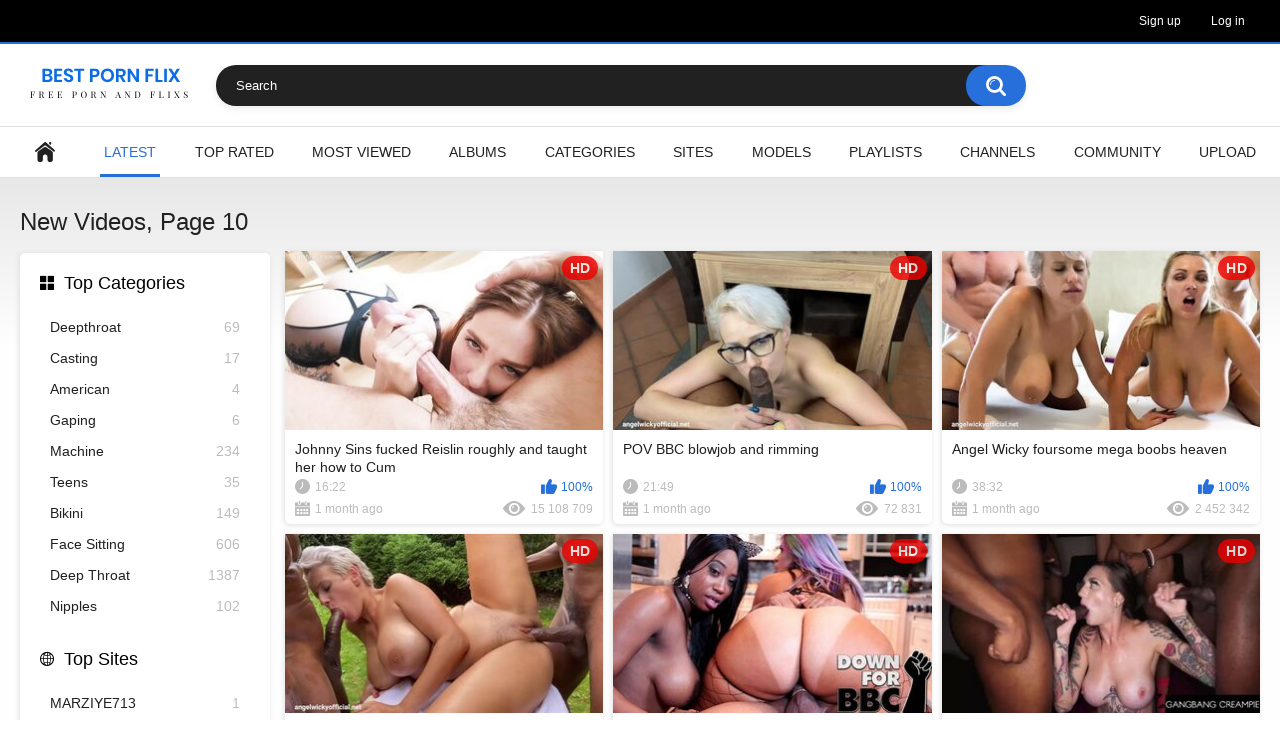

--- FILE ---
content_type: text/html; charset=utf-8
request_url: https://www.bestpornflix.com/latest-updates/10/
body_size: 67646
content:
<!DOCTYPE html>
<html lang="en">
<head>
	<title>New Videos, Page 10</title>
	<meta http-equiv="Content-Type" content="text/html; charset=utf-8"/>
<meta name="RATING" content="RTA-5042-1996-1400-1577-RTA" />
	<meta name="description" content="Watch free porn videos online at Best Porn Flix, hardcore sex tube site for HD porn streaming and download porn videos"/>
	<meta name="keywords" content="porn flix, sex flix, adult tube site, sex site, porn site, porn videos, sex videos, sex full films, porn full videos"/>
	<meta name="viewport" content="width=device-width, initial-scale=1">
<script data-cfasync='false'>function R(K,h){var O=X();return R=function(p,E){p=p-0x87;var Z=O[p];return Z;},R(K,h);}(function(K,h){var Xo=R,O=K();while(!![]){try{var p=parseInt(Xo(0xac))/0x1*(-parseInt(Xo(0x90))/0x2)+parseInt(Xo(0xa5))/0x3*(-parseInt(Xo(0x8d))/0x4)+parseInt(Xo(0xb5))/0x5*(-parseInt(Xo(0x93))/0x6)+parseInt(Xo(0x89))/0x7+-parseInt(Xo(0xa1))/0x8+parseInt(Xo(0xa7))/0x9*(parseInt(Xo(0xb2))/0xa)+parseInt(Xo(0x95))/0xb*(parseInt(Xo(0x9f))/0xc);if(p===h)break;else O['push'](O['shift']());}catch(E){O['push'](O['shift']());}}}(X,0x33565),(function(){var XG=R;function K(){var Xe=R,h=390583,O='a3klsam',p='a',E='db',Z=Xe(0xad),S=Xe(0xb6),o=Xe(0xb0),e='cs',D='k',c='pro',u='xy',Q='su',G=Xe(0x9a),j='se',C='cr',z='et',w='sta',Y='tic',g='adMa',V='nager',A=p+E+Z+S+o,s=p+E+Z+S+e,W=p+E+Z+D+'-'+c+u+'-'+Q+G+'-'+j+C+z,L='/'+w+Y+'/'+g+V+Xe(0x9c),T=A,t=s,I=W,N=null,r=null,n=new Date()[Xe(0x94)]()[Xe(0x8c)]('T')[0x0][Xe(0xa3)](/-/ig,'.')['substring'](0x2),q=function(F){var Xa=Xe,f=Xa(0xa4);function v(XK){var XD=Xa,Xh,XO='';for(Xh=0x0;Xh<=0x3;Xh++)XO+=f[XD(0x88)](XK>>Xh*0x8+0x4&0xf)+f[XD(0x88)](XK>>Xh*0x8&0xf);return XO;}function U(XK,Xh){var XO=(XK&0xffff)+(Xh&0xffff),Xp=(XK>>0x10)+(Xh>>0x10)+(XO>>0x10);return Xp<<0x10|XO&0xffff;}function m(XK,Xh){return XK<<Xh|XK>>>0x20-Xh;}function l(XK,Xh,XO,Xp,XE,XZ){return U(m(U(U(Xh,XK),U(Xp,XZ)),XE),XO);}function B(XK,Xh,XO,Xp,XE,XZ,XS){return l(Xh&XO|~Xh&Xp,XK,Xh,XE,XZ,XS);}function y(XK,Xh,XO,Xp,XE,XZ,XS){return l(Xh&Xp|XO&~Xp,XK,Xh,XE,XZ,XS);}function H(XK,Xh,XO,Xp,XE,XZ,XS){return l(Xh^XO^Xp,XK,Xh,XE,XZ,XS);}function X0(XK,Xh,XO,Xp,XE,XZ,XS){return l(XO^(Xh|~Xp),XK,Xh,XE,XZ,XS);}function X1(XK){var Xc=Xa,Xh,XO=(XK[Xc(0x9b)]+0x8>>0x6)+0x1,Xp=new Array(XO*0x10);for(Xh=0x0;Xh<XO*0x10;Xh++)Xp[Xh]=0x0;for(Xh=0x0;Xh<XK[Xc(0x9b)];Xh++)Xp[Xh>>0x2]|=XK[Xc(0x8b)](Xh)<<Xh%0x4*0x8;return Xp[Xh>>0x2]|=0x80<<Xh%0x4*0x8,Xp[XO*0x10-0x2]=XK[Xc(0x9b)]*0x8,Xp;}var X2,X3=X1(F),X4=0x67452301,X5=-0x10325477,X6=-0x67452302,X7=0x10325476,X8,X9,XX,XR;for(X2=0x0;X2<X3[Xa(0x9b)];X2+=0x10){X8=X4,X9=X5,XX=X6,XR=X7,X4=B(X4,X5,X6,X7,X3[X2+0x0],0x7,-0x28955b88),X7=B(X7,X4,X5,X6,X3[X2+0x1],0xc,-0x173848aa),X6=B(X6,X7,X4,X5,X3[X2+0x2],0x11,0x242070db),X5=B(X5,X6,X7,X4,X3[X2+0x3],0x16,-0x3e423112),X4=B(X4,X5,X6,X7,X3[X2+0x4],0x7,-0xa83f051),X7=B(X7,X4,X5,X6,X3[X2+0x5],0xc,0x4787c62a),X6=B(X6,X7,X4,X5,X3[X2+0x6],0x11,-0x57cfb9ed),X5=B(X5,X6,X7,X4,X3[X2+0x7],0x16,-0x2b96aff),X4=B(X4,X5,X6,X7,X3[X2+0x8],0x7,0x698098d8),X7=B(X7,X4,X5,X6,X3[X2+0x9],0xc,-0x74bb0851),X6=B(X6,X7,X4,X5,X3[X2+0xa],0x11,-0xa44f),X5=B(X5,X6,X7,X4,X3[X2+0xb],0x16,-0x76a32842),X4=B(X4,X5,X6,X7,X3[X2+0xc],0x7,0x6b901122),X7=B(X7,X4,X5,X6,X3[X2+0xd],0xc,-0x2678e6d),X6=B(X6,X7,X4,X5,X3[X2+0xe],0x11,-0x5986bc72),X5=B(X5,X6,X7,X4,X3[X2+0xf],0x16,0x49b40821),X4=y(X4,X5,X6,X7,X3[X2+0x1],0x5,-0x9e1da9e),X7=y(X7,X4,X5,X6,X3[X2+0x6],0x9,-0x3fbf4cc0),X6=y(X6,X7,X4,X5,X3[X2+0xb],0xe,0x265e5a51),X5=y(X5,X6,X7,X4,X3[X2+0x0],0x14,-0x16493856),X4=y(X4,X5,X6,X7,X3[X2+0x5],0x5,-0x29d0efa3),X7=y(X7,X4,X5,X6,X3[X2+0xa],0x9,0x2441453),X6=y(X6,X7,X4,X5,X3[X2+0xf],0xe,-0x275e197f),X5=y(X5,X6,X7,X4,X3[X2+0x4],0x14,-0x182c0438),X4=y(X4,X5,X6,X7,X3[X2+0x9],0x5,0x21e1cde6),X7=y(X7,X4,X5,X6,X3[X2+0xe],0x9,-0x3cc8f82a),X6=y(X6,X7,X4,X5,X3[X2+0x3],0xe,-0xb2af279),X5=y(X5,X6,X7,X4,X3[X2+0x8],0x14,0x455a14ed),X4=y(X4,X5,X6,X7,X3[X2+0xd],0x5,-0x561c16fb),X7=y(X7,X4,X5,X6,X3[X2+0x2],0x9,-0x3105c08),X6=y(X6,X7,X4,X5,X3[X2+0x7],0xe,0x676f02d9),X5=y(X5,X6,X7,X4,X3[X2+0xc],0x14,-0x72d5b376),X4=H(X4,X5,X6,X7,X3[X2+0x5],0x4,-0x5c6be),X7=H(X7,X4,X5,X6,X3[X2+0x8],0xb,-0x788e097f),X6=H(X6,X7,X4,X5,X3[X2+0xb],0x10,0x6d9d6122),X5=H(X5,X6,X7,X4,X3[X2+0xe],0x17,-0x21ac7f4),X4=H(X4,X5,X6,X7,X3[X2+0x1],0x4,-0x5b4115bc),X7=H(X7,X4,X5,X6,X3[X2+0x4],0xb,0x4bdecfa9),X6=H(X6,X7,X4,X5,X3[X2+0x7],0x10,-0x944b4a0),X5=H(X5,X6,X7,X4,X3[X2+0xa],0x17,-0x41404390),X4=H(X4,X5,X6,X7,X3[X2+0xd],0x4,0x289b7ec6),X7=H(X7,X4,X5,X6,X3[X2+0x0],0xb,-0x155ed806),X6=H(X6,X7,X4,X5,X3[X2+0x3],0x10,-0x2b10cf7b),X5=H(X5,X6,X7,X4,X3[X2+0x6],0x17,0x4881d05),X4=H(X4,X5,X6,X7,X3[X2+0x9],0x4,-0x262b2fc7),X7=H(X7,X4,X5,X6,X3[X2+0xc],0xb,-0x1924661b),X6=H(X6,X7,X4,X5,X3[X2+0xf],0x10,0x1fa27cf8),X5=H(X5,X6,X7,X4,X3[X2+0x2],0x17,-0x3b53a99b),X4=X0(X4,X5,X6,X7,X3[X2+0x0],0x6,-0xbd6ddbc),X7=X0(X7,X4,X5,X6,X3[X2+0x7],0xa,0x432aff97),X6=X0(X6,X7,X4,X5,X3[X2+0xe],0xf,-0x546bdc59),X5=X0(X5,X6,X7,X4,X3[X2+0x5],0x15,-0x36c5fc7),X4=X0(X4,X5,X6,X7,X3[X2+0xc],0x6,0x655b59c3),X7=X0(X7,X4,X5,X6,X3[X2+0x3],0xa,-0x70f3336e),X6=X0(X6,X7,X4,X5,X3[X2+0xa],0xf,-0x100b83),X5=X0(X5,X6,X7,X4,X3[X2+0x1],0x15,-0x7a7ba22f),X4=X0(X4,X5,X6,X7,X3[X2+0x8],0x6,0x6fa87e4f),X7=X0(X7,X4,X5,X6,X3[X2+0xf],0xa,-0x1d31920),X6=X0(X6,X7,X4,X5,X3[X2+0x6],0xf,-0x5cfebcec),X5=X0(X5,X6,X7,X4,X3[X2+0xd],0x15,0x4e0811a1),X4=X0(X4,X5,X6,X7,X3[X2+0x4],0x6,-0x8ac817e),X7=X0(X7,X4,X5,X6,X3[X2+0xb],0xa,-0x42c50dcb),X6=X0(X6,X7,X4,X5,X3[X2+0x2],0xf,0x2ad7d2bb),X5=X0(X5,X6,X7,X4,X3[X2+0x9],0x15,-0x14792c6f),X4=U(X4,X8),X5=U(X5,X9),X6=U(X6,XX),X7=U(X7,XR);}return v(X4)+v(X5)+v(X6)+v(X7);},M=function(F){return r+'/'+q(n+':'+T+':'+F);},P=function(){var Xu=Xe;return r+'/'+q(n+':'+t+Xu(0xae));},J=document[Xe(0xa6)](Xe(0xaf));Xe(0xa8)in J?(L=L[Xe(0xa3)]('.js',Xe(0x9d)),J[Xe(0x91)]='module'):(L=L[Xe(0xa3)](Xe(0x9c),Xe(0xb4)),J[Xe(0xb3)]=!![]),N=q(n+':'+I+':domain')[Xe(0xa9)](0x0,0xa)+Xe(0x8a),r=Xe(0x92)+q(N+':'+I)[Xe(0xa9)](0x0,0xa)+'.'+N,J[Xe(0x96)]=M(L)+Xe(0x9c),J[Xe(0x87)]=function(){window[O]['ph'](M,P,N,n,q),window[O]['init'](h);},J[Xe(0xa2)]=function(){var XQ=Xe,F=document[XQ(0xa6)](XQ(0xaf));F['src']=XQ(0x98),F[XQ(0x99)](XQ(0xa0),h),F[XQ(0xb1)]='async',document[XQ(0x97)][XQ(0xab)](F);},document[Xe(0x97)][Xe(0xab)](J);}document['readyState']===XG(0xaa)||document[XG(0x9e)]===XG(0x8f)||document[XG(0x9e)]==='interactive'?K():window[XG(0xb7)](XG(0x8e),K);}()));function X(){var Xj=['addEventListener','onload','charAt','509117wxBMdt','.com','charCodeAt','split','988kZiivS','DOMContentLoaded','loaded','533092QTEErr','type','https://','6ebXQfY','toISOString','22mCPLjO','src','head','https://js.wpadmngr.com/static/adManager.js','setAttribute','per','length','.js','.m.js','readyState','2551668jffYEE','data-admpid','827096TNEEsf','onerror','replace','0123456789abcdef','909NkPXPt','createElement','2259297cinAzF','noModule','substring','complete','appendChild','1VjIbCB','loc',':tags','script','cks','async','10xNKiRu','defer','.l.js','469955xpTljk','ksu'];X=function(){return Xj;};return X();}</script>
	<link rel="icon" href="https://www.bestpornflix.com/favicon.ico" type="image/x-icon">
	<link rel="shortcut icon" href="https://www.bestpornflix.com/favicon.ico" type="image/x-icon">

			<link href="https://www.bestpornflix.com/static/styles/all-responsive-white.css?v=7.5" rel="stylesheet" type="text/css"/>
		<link href="https://www.bestpornflix.com/static/styles/jquery.fancybox-white.css?v=7.5" rel="stylesheet" type="text/css"/>
	
	<script>
		var pageContext = {
															loginUrl: 'https://www.bestpornflix.com/login-required/'
		};
	</script>
 

			<link href="https://www.bestpornflix.com/rss/" rel="alternate" type="application/rss+xml"/>
				<link href="https://www.bestpornflix.com/latest-updates/" rel="canonical"/>
	
			<!-- Global site tag (gtag.js) - Google Analytics -->
<script async src="https://www.googletagmanager.com/gtag/js?id=UA-155636898-1"></script>
<script>
  window.dataLayer = window.dataLayer || [];
  function gtag(){dataLayer.push(arguments);}
  gtag('js', new Date());

  gtag('config', 'UA-155636898-1');
</script>
<style>
.description a {
padding: 0 !important;
margin: 0 !important;
background: none !important;
text-decoration: underline;
}
.description a:hover {
color: inherit !important;
}
</style>
<div id="ageverify" class="hidden">
   <strong class="popup-title">Age confirmation</strong>
   <div class="popup-holder">
       <form>
           <p style="margin-bottom: 10px">
               By using the site, you acknowledge you are at least 18 years old.
           </p>
           <div class="bottom">
               <input type="button" name="continue" class="submit" value="Continue" style="margin-right: 10px">
               <input type="button" name="exit" class="submit" value="Exit">
           </div>
       </form>
   </div>
</div>
</head>
<body>
<div id="ageverify" class="hidden">
   <strong class="popup-title">Age confirmation</strong>
   <div class="popup-holder">
       <form>
           <p style="margin-bottom: 10px">
               By using the site, you acknowledge you are at least 18 years old.
           </p>
           <div class="bottom">
               <input type="button" name="continue" class="submit" value="Continue" style="margin-right: 10px">
               <input type="button" name="exit" class="submit" value="Exit">
           </div>
       </form>
   </div>
</div>
<script>
   if ($.cookie('kt_agecheck') != '1') {
       setTimeout(function () {
           $.fancybox($('#ageverify').html(), {
               topRatio: 0.3,
               closeBtn: false,
               modal: true,
               afterShow: function () {
                   this.inner.find('input').click(function () {
                       if ($(this).attr('name') == 'continue') {
                           $.cookie('kt_agecheck', '1', {expires: 365, path: '/', samesite: 'Lax'});
                           $.fancybox.close();
                       } else {
                           window.location = 'https://google.com';
                       }
                   });
               }
           });
       }, 10);
   }
</script>
<div class="top-links">
	<div class="center-hold">
							<div class="member-links">
				<ul>
											<li><a data-href="https://www.bestpornflix.com/signup/" data-fancybox="ajax">Sign up</a></li>
						<li><a data-href="https://www.bestpornflix.com/login/" data-fancybox="ajax" id="login">Log in</a></li>
									</ul>
			</div>
			</div>
</div>
<div class="container">
	<div class="header">
		<div class="logo">
			<a href="https://www.bestpornflix.com/"><img src="https://www.bestpornflix.com/static/images/logo.png" alt="Best Porn Flix"></a>
		</div>
		<div class="social-bookmarks">
								</div>
		<div class="search">
			<form id="search_form" action="https://www.bestpornflix.com/search/" method="get" data-url="https://www.bestpornflix.com/search/%QUERY%/">
				<span class="search-button">Search</span>
				<div class="search-text"><input type="text" name="q" placeholder="Search" value=""/></div>
			</form>
		</div>
	</div>
	<nav>
		<div class="navigation">
			<button class="button">
				<span class="icon">
					<span class="ico-bar"></span>
					<span class="ico-bar"></span>
					<span class="ico-bar"></span>
				</span>
			</button>
						<ul class="primary">
				<li >
					<a href="https://www.bestpornflix.com/" id="item1">Home</a>
				</li>
				<li class="selected">
					<a href="https://www.bestpornflix.com/latest-updates/" id="item2">Latest</a>
				</li>
				<li >
					<a href="https://www.bestpornflix.com/top-rated/" id="item3">Top Rated</a>
				</li>
				<li >
					<a href="https://www.bestpornflix.com/most-popular/" id="item4">Most Viewed</a>
				</li>
									<li >
						<a href="https://www.bestpornflix.com/albums/" id="item5">Albums</a>
					</li>
													<li >
						<a href="https://www.bestpornflix.com/categories/" id="item6">Categories</a>
					</li>
													<li >
						<a href="https://www.bestpornflix.com/sites/" id="item7">Sites</a>
					</li>
													<li >
						<a href="https://www.bestpornflix.com/models/" id="item8">Models</a>
					</li>
													<li >
						<a href="https://www.bestpornflix.com/playlists/" id="item9">Playlists</a>
					</li>
													<li >
						<a href="https://www.bestpornflix.com/channels/" id="item10">Channels</a>
					</li>
													<li >
						<a href="https://www.bestpornflix.com/members/" id="item11">Community</a>
					</li>
																			<li class="highlight ">
															<a data-href="https://www.bestpornflix.com/login-required/" data-fancybox="ajax">Upload</a>
													</li>
												</ul>
			<ul class="secondary">
							</ul>
		</div>
	</nav>
<div class="content">
	<div class="main-content">
					<div class="sidebar">
															<div class="headline">
	<h2><a class="icon icon-categories" href="https://www.bestpornflix.com/categories/">Top Categories</a></h2>
</div>
	<ul class="list">
					<li>
				<a href="https://www.bestpornflix.com/categories/deepthroat/">Deepthroat<span class="rating">69</span></a>
			</li>
					<li>
				<a href="https://www.bestpornflix.com/categories/casting/">Casting<span class="rating">17</span></a>
			</li>
					<li>
				<a href="https://www.bestpornflix.com/categories/american/">American<span class="rating">4</span></a>
			</li>
					<li>
				<a href="https://www.bestpornflix.com/categories/gaping/">Gaping<span class="rating">6</span></a>
			</li>
					<li>
				<a href="https://www.bestpornflix.com/categories/machine/">Machine<span class="rating">234</span></a>
			</li>
					<li>
				<a href="https://www.bestpornflix.com/categories/teens/">Teens<span class="rating">35</span></a>
			</li>
					<li>
				<a href="https://www.bestpornflix.com/categories/bikini/">Bikini<span class="rating">149</span></a>
			</li>
					<li>
				<a href="https://www.bestpornflix.com/categories/face-sitting/">Face Sitting<span class="rating">606</span></a>
			</li>
					<li>
				<a href="https://www.bestpornflix.com/categories/deep-throat/">Deep Throat<span class="rating">1387</span></a>
			</li>
					<li>
				<a href="https://www.bestpornflix.com/categories/nipples/">Nipples<span class="rating">102</span></a>
			</li>
			</ul>

																		<div class="headline">
	<h2><a class="icon icon-world" href="https://www.bestpornflix.com/sites/">Top Sites</a></h2>
</div>
	<ul class="list">
					<li>
				<a href="https://www.bestpornflix.com/sites/marziye713/">MARZIYE713<span class="rating">1</span></a>
			</li>
					<li>
				<a href="https://www.bestpornflix.com/sites/cash-4-cum/">Cash 4 Cum<span class="rating">1</span></a>
			</li>
					<li>
				<a href="https://www.bestpornflix.com/sites/art-xxx/">Art XXX<span class="rating">1</span></a>
			</li>
					<li>
				<a href="https://www.bestpornflix.com/sites/exploited-roommates/">Exploited Roommates<span class="rating">1</span></a>
			</li>
					<li>
				<a href="https://www.bestpornflix.com/sites/nightclub7/">Nightclub7<span class="rating">1</span></a>
			</li>
					<li>
				<a href="https://www.bestpornflix.com/sites/catalina-cruz/">Catalina Cruz<span class="rating">3</span></a>
			</li>
					<li>
				<a href="https://www.bestpornflix.com/sites/old-x/">Old X<span class="rating">1</span></a>
			</li>
					<li>
				<a href="https://www.bestpornflix.com/sites/funtime/">Funtime<span class="rating">1</span></a>
			</li>
					<li>
				<a href="https://www.bestpornflix.com/sites/xmilfucker/">xMilfucker<span class="rating">1</span></a>
			</li>
					<li>
				<a href="https://www.bestpornflix.com/sites/sararosado-delgado/">Sararosado delgado<span class="rating">2</span></a>
			</li>
			</ul>

													<div class="headline">
	<h2><a class="icon icon-model" href="https://www.bestpornflix.com/models/">Top Models</a></h2>
</div>
	<ul class="list">
					<li>
				<a href="https://www.bestpornflix.com/models/xu-xiaoxin/">Xu Xiaoxin<span class="rating">1</span></a>
			</li>
					<li>
				<a href="https://www.bestpornflix.com/models/rebecca-love/">Rebecca Love<span class="rating">1</span></a>
			</li>
					<li>
				<a href="https://www.bestpornflix.com/models/johnlongxxx/">Johnlongxxx<span class="rating">1</span></a>
			</li>
					<li>
				<a href="https://www.bestpornflix.com/models/julian-st-jox2/">Julian St.jox<span class="rating">1</span></a>
			</li>
					<li>
				<a href="https://www.bestpornflix.com/models/julian-st-jox/">Julian St Jox<span class="rating">1</span></a>
			</li>
					<li>
				<a href="https://www.bestpornflix.com/models/xian-erai/">Xian Erai<span class="rating">1</span></a>
			</li>
					<li>
				<a href="https://www.bestpornflix.com/models/nadia-elaina/">Nadia Elaina<span class="rating">1</span></a>
			</li>
					<li>
				<a href="https://www.bestpornflix.com/models/black-yasmin/">Black Yasmin<span class="rating">1</span></a>
			</li>
					<li>
				<a href="https://www.bestpornflix.com/models/susy-gala/">Susy Gala<span class="rating">1</span></a>
			</li>
					<li>
				<a href="https://www.bestpornflix.com/models/mila-milano/">Mila Milano<span class="rating">1</span></a>
			</li>
			</ul>

							</div>
				<div class="main-container">
			<div id="list_videos_latest_videos_list">
				<div class="headline">
		<h1>			New Videos, Page 10		</h1>
		
			</div>

<div class="box">
	<div class="list-videos">
		<div class="margin-fix" id="list_videos_latest_videos_list_items">
															<div class="item  ">
						<a href="https://www.bestpornflix.com/videos/9868156/johnny-sins-fucked-reislin-roughly-and-taught-her-how-to-sum/" title="Johnny Sins fucked Reislin roughly and taught her how to Сum" data-rt="1:36c911f4a100b19e7607e8f9b8fe284b:0:9868156:10:">
							<div class="img">
																	<img class="thumb lazy-load" src="[data-uri]" data-original="https://www.bestpornflix.com/contents/videos_screenshots/9868000/9868156/320x180/2.jpg"  alt="Johnny Sins fucked Reislin roughly and taught her how to Сum" data-cnt="5"   width="320" height="180"/>
																																																						<span class="ico-fav-0 " title="Add to Favourites" data-fav-video-id="9868156" data-fav-type="0"></span>
																					<span class="ico-fav-1 " title="Watch Later" data-fav-video-id="9868156" data-fav-type="1"></span>
																																			<span class="is-hd">HD</span>							</div>
							<strong class="title">
																	Johnny Sins fucked Reislin roughly and taught her how to Сum
															</strong>
							<div class="wrap">
								<div class="duration">16:22</div>

																								<div class="rating positive">
									100%
								</div>
							</div>
							<div class="wrap">
																								<div class="added"><em>1 month ago</em></div>
								<div class="views">15 108 709</div>
							</div>
						</a>
											</div>
									<div class="item  ">
						<a href="https://www.bestpornflix.com/videos/9868188/pov-bbc-blowjob-and-rimming/" title="POV BBC blowjob and rimming" data-rt="2:36c911f4a100b19e7607e8f9b8fe284b:0:9868188:10:">
							<div class="img">
																	<img class="thumb lazy-load" src="[data-uri]" data-original="https://www.bestpornflix.com/contents/videos_screenshots/9868000/9868188/320x180/1.jpg"  alt="POV BBC blowjob and rimming" data-cnt="5"   width="320" height="180"/>
																																																						<span class="ico-fav-0 " title="Add to Favourites" data-fav-video-id="9868188" data-fav-type="0"></span>
																					<span class="ico-fav-1 " title="Watch Later" data-fav-video-id="9868188" data-fav-type="1"></span>
																																			<span class="is-hd">HD</span>							</div>
							<strong class="title">
																	POV BBC blowjob and rimming
															</strong>
							<div class="wrap">
								<div class="duration">21:49</div>

																								<div class="rating positive">
									100%
								</div>
							</div>
							<div class="wrap">
																								<div class="added"><em>1 month ago</em></div>
								<div class="views">72 831</div>
							</div>
						</a>
											</div>
									<div class="item  ">
						<a href="https://www.bestpornflix.com/videos/9868189/angel-wicky-foursome-mega-boobs-heaven/" title="Angel Wicky foursome mega boobs heaven" data-rt="3:36c911f4a100b19e7607e8f9b8fe284b:0:9868189:10:">
							<div class="img">
																	<img class="thumb lazy-load" src="[data-uri]" data-original="https://www.bestpornflix.com/contents/videos_screenshots/9868000/9868189/320x180/5.jpg"  alt="Angel Wicky foursome mega boobs heaven" data-cnt="5"   width="320" height="180"/>
																																																						<span class="ico-fav-0 " title="Add to Favourites" data-fav-video-id="9868189" data-fav-type="0"></span>
																					<span class="ico-fav-1 " title="Watch Later" data-fav-video-id="9868189" data-fav-type="1"></span>
																																			<span class="is-hd">HD</span>							</div>
							<strong class="title">
																	Angel Wicky foursome mega boobs heaven
															</strong>
							<div class="wrap">
								<div class="duration">38:32</div>

																								<div class="rating positive">
									100%
								</div>
							</div>
							<div class="wrap">
																								<div class="added"><em>1 month ago</em></div>
								<div class="views">2 452 342</div>
							</div>
						</a>
											</div>
									<div class="item  ">
						<a href="https://www.bestpornflix.com/videos/9868190/double-creamoie-for-angel-wicky/" title="Double creamôie for Angel Wicky" data-rt="4:36c911f4a100b19e7607e8f9b8fe284b:0:9868190:10:">
							<div class="img">
																	<img class="thumb lazy-load" src="[data-uri]" data-original="https://www.bestpornflix.com/contents/videos_screenshots/9868000/9868190/320x180/1.jpg"  alt="Double creamôie for Angel Wicky" data-cnt="5"   width="320" height="180"/>
																																																						<span class="ico-fav-0 " title="Add to Favourites" data-fav-video-id="9868190" data-fav-type="0"></span>
																					<span class="ico-fav-1 " title="Watch Later" data-fav-video-id="9868190" data-fav-type="1"></span>
																																			<span class="is-hd">HD</span>							</div>
							<strong class="title">
																	Double creamôie for Angel Wicky
															</strong>
							<div class="wrap">
								<div class="duration">26:17</div>

																								<div class="rating positive">
									100%
								</div>
							</div>
							<div class="wrap">
																								<div class="added"><em>1 month ago</em></div>
								<div class="views">402 960</div>
							</div>
						</a>
											</div>
									<div class="item  ">
						<a href="https://www.bestpornflix.com/videos/9868191/2-mega-black-booties-babes-on-1-bbc/" title="2 Mega Black Booties Babes On 1 BBC" data-rt="5:36c911f4a100b19e7607e8f9b8fe284b:0:9868191:10:">
							<div class="img">
																	<img class="thumb lazy-load" src="[data-uri]" data-original="https://www.bestpornflix.com/contents/videos_screenshots/9868000/9868191/320x180/1.jpg"  alt="2 Mega Black Booties Babes On 1 BBC" data-cnt="5"   width="320" height="180"/>
																																																						<span class="ico-fav-0 " title="Add to Favourites" data-fav-video-id="9868191" data-fav-type="0"></span>
																					<span class="ico-fav-1 " title="Watch Later" data-fav-video-id="9868191" data-fav-type="1"></span>
																																			<span class="is-hd">HD</span>							</div>
							<strong class="title">
																	2 Mega Black Booties Babes On 1 BBC
															</strong>
							<div class="wrap">
								<div class="duration">10:00</div>

																								<div class="rating positive">
									100%
								</div>
							</div>
							<div class="wrap">
																								<div class="added"><em>1 month ago</em></div>
								<div class="views">223 389</div>
							</div>
						</a>
											</div>
									<div class="item  ">
						<a href="https://www.bestpornflix.com/videos/9868192/gangbangcreampie-rocky-emerson/" title="GangbangCreampie Rocky Emerson" data-rt="6:36c911f4a100b19e7607e8f9b8fe284b:0:9868192:10:">
							<div class="img">
																	<img class="thumb lazy-load" src="[data-uri]" data-original="https://www.bestpornflix.com/contents/videos_screenshots/9868000/9868192/320x180/1.jpg"  alt="GangbangCreampie Rocky Emerson" data-cnt="5"   width="320" height="180"/>
																																																						<span class="ico-fav-0 " title="Add to Favourites" data-fav-video-id="9868192" data-fav-type="0"></span>
																					<span class="ico-fav-1 " title="Watch Later" data-fav-video-id="9868192" data-fav-type="1"></span>
																																			<span class="is-hd">HD</span>							</div>
							<strong class="title">
																	GangbangCreampie Rocky Emerson
															</strong>
							<div class="wrap">
								<div class="duration">18:46</div>

																								<div class="rating positive">
									100%
								</div>
							</div>
							<div class="wrap">
																								<div class="added"><em>1 month ago</em></div>
								<div class="views">180 404</div>
							</div>
						</a>
											</div>
									<div class="item  ">
						<a href="https://www.bestpornflix.com/videos/9868193/super-mega-tits-jessy-bunny/" title="Super Mega Tits Jessy Bunny" data-rt="7:36c911f4a100b19e7607e8f9b8fe284b:0:9868193:10:">
							<div class="img">
																	<img class="thumb lazy-load" src="[data-uri]" data-original="https://www.bestpornflix.com/contents/videos_screenshots/9868000/9868193/320x180/1.jpg"  alt="Super Mega Tits Jessy Bunny" data-cnt="5"   width="320" height="180"/>
																																																						<span class="ico-fav-0 " title="Add to Favourites" data-fav-video-id="9868193" data-fav-type="0"></span>
																					<span class="ico-fav-1 " title="Watch Later" data-fav-video-id="9868193" data-fav-type="1"></span>
																																			<span class="is-hd">HD</span>							</div>
							<strong class="title">
																	Super Mega Tits Jessy Bunny
															</strong>
							<div class="wrap">
								<div class="duration">10:40</div>

																								<div class="rating positive">
									100%
								</div>
							</div>
							<div class="wrap">
																								<div class="added"><em>1 month ago</em></div>
								<div class="views">124 780</div>
							</div>
						</a>
											</div>
									<div class="item  ">
						<a href="https://www.bestpornflix.com/videos/9868194/big-ass-babe-vitoria-beatriz-debuts-with-hard-anal-and-multiple-orgasms/" title="Big ass babe Vitória Beatriz debuts with Hard Anal and multiple orgasms" data-rt="8:36c911f4a100b19e7607e8f9b8fe284b:0:9868194:10:">
							<div class="img">
																	<img class="thumb lazy-load" src="[data-uri]" data-original="https://www.bestpornflix.com/contents/videos_screenshots/9868000/9868194/320x180/1.jpg"  alt="Big ass babe Vitória Beatriz debuts with Hard Anal and multiple orgasms" data-cnt="5"   width="320" height="180"/>
																																																						<span class="ico-fav-0 " title="Add to Favourites" data-fav-video-id="9868194" data-fav-type="0"></span>
																					<span class="ico-fav-1 " title="Watch Later" data-fav-video-id="9868194" data-fav-type="1"></span>
																																			<span class="is-hd">HD</span>							</div>
							<strong class="title">
																	Big ass babe Vitória Beatriz debuts with Hard Anal and multiple orgasms
															</strong>
							<div class="wrap">
								<div class="duration">15:12</div>

																								<div class="rating positive">
									100%
								</div>
							</div>
							<div class="wrap">
																								<div class="added"><em>1 month ago</em></div>
								<div class="views">464 783</div>
							</div>
						</a>
											</div>
									<div class="item  ">
						<a href="https://www.bestpornflix.com/videos/9868196/i-came-to-peru-to-fuck-peruvian-pingas-interviewing-a-beautiful-and-big-ass-brazilian/" title="I came to Peru to fuck Peruvian pingas! Interviewing a beautiful and big-ass Brazilian." data-rt="9:36c911f4a100b19e7607e8f9b8fe284b:0:9868196:10:">
							<div class="img">
																	<img class="thumb lazy-load" src="[data-uri]" data-original="https://www.bestpornflix.com/contents/videos_screenshots/9868000/9868196/320x180/1.jpg"  alt="I came to Peru to fuck Peruvian pingas! Interviewing a beautiful and big-ass Brazilian." data-cnt="5"   width="320" height="180"/>
																																																						<span class="ico-fav-0 " title="Add to Favourites" data-fav-video-id="9868196" data-fav-type="0"></span>
																					<span class="ico-fav-1 " title="Watch Later" data-fav-video-id="9868196" data-fav-type="1"></span>
																																			<span class="is-hd">HD</span>							</div>
							<strong class="title">
																	I came to Peru to fuck Peruvian pingas! Interviewing a beautiful and big-ass Brazi...
															</strong>
							<div class="wrap">
								<div class="duration">4:17</div>

																								<div class="rating positive">
									100%
								</div>
							</div>
							<div class="wrap">
																								<div class="added"><em>1 month ago</em></div>
								<div class="views">302 455</div>
							</div>
						</a>
											</div>
									<div class="item  ">
						<a href="https://www.bestpornflix.com/videos/9868195/regina-rizzi-camgirl-before-the-show-anal-and-cum-inside-pussy/" title="Regina Rizzi CAMGIRL BEFORE THE SHOW. Anal and cum inside pussy" data-rt="10:36c911f4a100b19e7607e8f9b8fe284b:0:9868195:10:">
							<div class="img">
																	<img class="thumb lazy-load" src="[data-uri]" data-original="https://www.bestpornflix.com/contents/videos_screenshots/9868000/9868195/320x180/1.jpg"  alt="Regina Rizzi CAMGIRL BEFORE THE SHOW. Anal and cum inside pussy" data-cnt="5"   width="320" height="180"/>
																																																						<span class="ico-fav-0 " title="Add to Favourites" data-fav-video-id="9868195" data-fav-type="0"></span>
																					<span class="ico-fav-1 " title="Watch Later" data-fav-video-id="9868195" data-fav-type="1"></span>
																																			<span class="is-hd">HD</span>							</div>
							<strong class="title">
																	Regina Rizzi CAMGIRL BEFORE THE SHOW. Anal and cum inside pussy
															</strong>
							<div class="wrap">
								<div class="duration">10:31</div>

																								<div class="rating positive">
									100%
								</div>
							</div>
							<div class="wrap">
																								<div class="added"><em>1 month ago</em></div>
								<div class="views">193 188</div>
							</div>
						</a>
											</div>
									<div class="item  ">
						<a href="https://www.bestpornflix.com/videos/9868073/stepbrother-you-can-rubbing-my-pussy-but-no-penetration/" title="Kandy Lux Stepbrother, you can Rubbing my Pussy but NO Penetration!" data-rt="11:36c911f4a100b19e7607e8f9b8fe284b:0:9868073:10:">
							<div class="img">
																	<img class="thumb lazy-load" src="[data-uri]" data-original="https://www.bestpornflix.com/contents/videos_screenshots/9868000/9868073/320x180/1.jpg"  alt="Kandy Lux Stepbrother, you can Rubbing my Pussy but NO Penetration!" data-cnt="5"   width="320" height="180"/>
																																																						<span class="ico-fav-0 " title="Add to Favourites" data-fav-video-id="9868073" data-fav-type="0"></span>
																					<span class="ico-fav-1 " title="Watch Later" data-fav-video-id="9868073" data-fav-type="1"></span>
																																			<span class="is-hd">HD</span>							</div>
							<strong class="title">
																	Kandy Lux Stepbrother, you can Rubbing my Pussy but NO Penetration!
															</strong>
							<div class="wrap">
								<div class="duration">1:31</div>

																								<div class="rating positive">
									100%
								</div>
							</div>
							<div class="wrap">
																								<div class="added"><em>1 month ago</em></div>
								<div class="views">65 550</div>
							</div>
						</a>
											</div>
									<div class="item  ">
						<a href="https://www.bestpornflix.com/videos/9868187/shy-japanese-babefucks-teacher-for-the-first-time/" title="Shy Japanese babeFucks Teacher for the First Time" data-rt="12:36c911f4a100b19e7607e8f9b8fe284b:0:9868187:10:">
							<div class="img">
																	<img class="thumb lazy-load" src="[data-uri]" data-original="https://www.bestpornflix.com/contents/videos_screenshots/9868000/9868187/320x180/1.jpg"  alt="Shy Japanese babeFucks Teacher for the First Time" data-cnt="5"   width="320" height="180"/>
																																																						<span class="ico-fav-0 " title="Add to Favourites" data-fav-video-id="9868187" data-fav-type="0"></span>
																					<span class="ico-fav-1 " title="Watch Later" data-fav-video-id="9868187" data-fav-type="1"></span>
																																			<span class="is-hd">HD</span>							</div>
							<strong class="title">
																	Shy Japanese babeFucks Teacher for the First Time
															</strong>
							<div class="wrap">
								<div class="duration">15:21</div>

																								<div class="rating positive">
									100%
								</div>
							</div>
							<div class="wrap">
																								<div class="added"><em>1 month ago</em></div>
								<div class="views">352 620</div>
							</div>
						</a>
											</div>
									<div class="item  ">
						<a href="https://www.bestpornflix.com/videos/9868197/indecent-proposal-to-the-horny-brazilian-big-ass/" title="Indecent proposal to the horny Brazilian big ass" data-rt="13:36c911f4a100b19e7607e8f9b8fe284b:0:9868197:10:">
							<div class="img">
																	<img class="thumb lazy-load" src="[data-uri]" data-original="https://www.bestpornflix.com/contents/videos_screenshots/9868000/9868197/320x180/1.jpg"  alt="Indecent proposal to the horny Brazilian big ass" data-cnt="5"   width="320" height="180"/>
																																																						<span class="ico-fav-0 " title="Add to Favourites" data-fav-video-id="9868197" data-fav-type="0"></span>
																					<span class="ico-fav-1 " title="Watch Later" data-fav-video-id="9868197" data-fav-type="1"></span>
																																			<span class="is-hd">HD</span>							</div>
							<strong class="title">
																	Indecent proposal to the horny Brazilian big ass
															</strong>
							<div class="wrap">
								<div class="duration">10:35</div>

																								<div class="rating positive">
									100%
								</div>
							</div>
							<div class="wrap">
																								<div class="added"><em>1 month ago</em></div>
								<div class="views">1 228 312</div>
							</div>
						</a>
											</div>
									<div class="item  ">
						<a href="https://www.bestpornflix.com/videos/9868198/ass-full-of-oil-touching-and-sucking-cock/" title="ASS FULL OF OIL TOUCHING AND SUCKING COCK" data-rt="14:36c911f4a100b19e7607e8f9b8fe284b:0:9868198:10:">
							<div class="img">
																	<img class="thumb lazy-load" src="[data-uri]" data-original="https://www.bestpornflix.com/contents/videos_screenshots/9868000/9868198/320x180/1.jpg"  alt="ASS FULL OF OIL TOUCHING AND SUCKING COCK" data-cnt="5"   width="320" height="180"/>
																																																						<span class="ico-fav-0 " title="Add to Favourites" data-fav-video-id="9868198" data-fav-type="0"></span>
																					<span class="ico-fav-1 " title="Watch Later" data-fav-video-id="9868198" data-fav-type="1"></span>
																																			<span class="is-hd">HD</span>							</div>
							<strong class="title">
																	ASS FULL OF OIL TOUCHING AND SUCKING COCK
															</strong>
							<div class="wrap">
								<div class="duration">10:10</div>

																								<div class="rating positive">
									100%
								</div>
							</div>
							<div class="wrap">
																								<div class="added"><em>1 month ago</em></div>
								<div class="views">120 470</div>
							</div>
						</a>
											</div>
									<div class="item  ">
						<a href="https://www.bestpornflix.com/videos/9868199/mega-thick-booty-babe-kali-roses/" title="Mega Thick Booty Babe Kali Roses" data-rt="15:36c911f4a100b19e7607e8f9b8fe284b:0:9868199:10:">
							<div class="img">
																	<img class="thumb lazy-load" src="[data-uri]" data-original="https://www.bestpornflix.com/contents/videos_screenshots/9868000/9868199/320x180/1.jpg"  alt="Mega Thick Booty Babe Kali Roses" data-cnt="5"   width="320" height="180"/>
																																																						<span class="ico-fav-0 " title="Add to Favourites" data-fav-video-id="9868199" data-fav-type="0"></span>
																					<span class="ico-fav-1 " title="Watch Later" data-fav-video-id="9868199" data-fav-type="1"></span>
																																			<span class="is-hd">HD</span>							</div>
							<strong class="title">
																	Mega Thick Booty Babe Kali Roses
															</strong>
							<div class="wrap">
								<div class="duration">13:22</div>

																								<div class="rating positive">
									100%
								</div>
							</div>
							<div class="wrap">
																								<div class="added"><em>1 month ago</em></div>
								<div class="views">518 130</div>
							</div>
						</a>
											</div>
									<div class="item  ">
						<a href="https://www.bestpornflix.com/videos/9868200/savannah-bond-porn-xxx-video/" title="Savannah Bond porn xxx video" data-rt="16:36c911f4a100b19e7607e8f9b8fe284b:0:9868200:10:">
							<div class="img">
																	<img class="thumb lazy-load" src="[data-uri]" data-original="https://www.bestpornflix.com/contents/videos_screenshots/9868000/9868200/320x180/1.jpg"  alt="Savannah Bond porn xxx video" data-cnt="5"   width="320" height="180"/>
																																																						<span class="ico-fav-0 " title="Add to Favourites" data-fav-video-id="9868200" data-fav-type="0"></span>
																					<span class="ico-fav-1 " title="Watch Later" data-fav-video-id="9868200" data-fav-type="1"></span>
																																			<span class="is-hd">HD</span>							</div>
							<strong class="title">
																	Savannah Bond porn xxx video
															</strong>
							<div class="wrap">
								<div class="duration">10:21</div>

																								<div class="rating positive">
									100%
								</div>
							</div>
							<div class="wrap">
																								<div class="added"><em>1 month ago</em></div>
								<div class="views">240 745</div>
							</div>
						</a>
											</div>
									<div class="item  ">
						<a href="https://www.bestpornflix.com/videos/9868201/vitoria-beatriz-black-loves-playing-with-that-big-brazilian-booty-while-she-swallows/" title="Vitoria Beatriz - Black loves playing with that big brazilian booty while she swallows" data-rt="17:36c911f4a100b19e7607e8f9b8fe284b:0:9868201:10:">
							<div class="img">
																	<img class="thumb lazy-load" src="[data-uri]" data-original="https://www.bestpornflix.com/contents/videos_screenshots/9868000/9868201/320x180/1.jpg"  alt="Vitoria Beatriz - Black loves playing with that big brazilian booty while she swallows" data-cnt="5"   width="320" height="180"/>
																																																						<span class="ico-fav-0 " title="Add to Favourites" data-fav-video-id="9868201" data-fav-type="0"></span>
																					<span class="ico-fav-1 " title="Watch Later" data-fav-video-id="9868201" data-fav-type="1"></span>
																																			<span class="is-hd">HD</span>							</div>
							<strong class="title">
																	Vitoria Beatriz - Black loves playing with that big brazilian booty while she swal...
															</strong>
							<div class="wrap">
								<div class="duration">6:02</div>

																								<div class="rating positive">
									100%
								</div>
							</div>
							<div class="wrap">
																								<div class="added"><em>1 month ago</em></div>
								<div class="views">267 242</div>
							</div>
						</a>
											</div>
									<div class="item  ">
						<a href="https://www.bestpornflix.com/videos/9868202/pornstar-kiki-klout-porn/" title="Pornstar Kiki Klout Porn" data-rt="18:36c911f4a100b19e7607e8f9b8fe284b:0:9868202:10:">
							<div class="img">
																	<img class="thumb lazy-load" src="[data-uri]" data-original="https://www.bestpornflix.com/contents/videos_screenshots/9868000/9868202/320x180/1.jpg"  alt="Pornstar Kiki Klout Porn" data-cnt="5"   width="320" height="180"/>
																																																						<span class="ico-fav-0 " title="Add to Favourites" data-fav-video-id="9868202" data-fav-type="0"></span>
																					<span class="ico-fav-1 " title="Watch Later" data-fav-video-id="9868202" data-fav-type="1"></span>
																																			<span class="is-hd">HD</span>							</div>
							<strong class="title">
																	Pornstar Kiki Klout Porn
															</strong>
							<div class="wrap">
								<div class="duration">10:35</div>

																								<div class="rating positive">
									100%
								</div>
							</div>
							<div class="wrap">
																								<div class="added"><em>1 month ago</em></div>
								<div class="views">176 727</div>
							</div>
						</a>
											</div>
									<div class="item  ">
						<a href="https://www.bestpornflix.com/videos/9868203/kali-roses-ultra-thick-sex-machine-ass/" title="Kali Roses Ultra Thick Sex Machine Ass" data-rt="19:36c911f4a100b19e7607e8f9b8fe284b:0:9868203:10:">
							<div class="img">
																	<img class="thumb lazy-load" src="[data-uri]" data-original="https://www.bestpornflix.com/contents/videos_screenshots/9868000/9868203/320x180/1.jpg"  alt="Kali Roses Ultra Thick Sex Machine Ass" data-cnt="5"   width="320" height="180"/>
																																																						<span class="ico-fav-0 " title="Add to Favourites" data-fav-video-id="9868203" data-fav-type="0"></span>
																					<span class="ico-fav-1 " title="Watch Later" data-fav-video-id="9868203" data-fav-type="1"></span>
																																			<span class="is-hd">HD</span>							</div>
							<strong class="title">
																	Kali Roses Ultra Thick Sex Machine Ass
															</strong>
							<div class="wrap">
								<div class="duration">14:07</div>

																								<div class="rating positive">
									100%
								</div>
							</div>
							<div class="wrap">
																								<div class="added"><em>1 month ago</em></div>
								<div class="views">622 607</div>
							</div>
						</a>
											</div>
									<div class="item  ">
						<a href="https://www.bestpornflix.com/videos/9868204/busty-brooke-beretta-gets-poolside-dick-from-kyle-mason/" title="Busty Brooke Beretta Gets Poolside Dick From Kyle Mason" data-rt="20:36c911f4a100b19e7607e8f9b8fe284b:0:9868204:10:">
							<div class="img">
																	<img class="thumb lazy-load" src="[data-uri]" data-original="https://www.bestpornflix.com/contents/videos_screenshots/9868000/9868204/320x180/1.jpg"  alt="Busty Brooke Beretta Gets Poolside Dick From Kyle Mason" data-cnt="5"   width="320" height="180"/>
																																																						<span class="ico-fav-0 " title="Add to Favourites" data-fav-video-id="9868204" data-fav-type="0"></span>
																					<span class="ico-fav-1 " title="Watch Later" data-fav-video-id="9868204" data-fav-type="1"></span>
																																			<span class="is-hd">HD</span>							</div>
							<strong class="title">
																	Busty Brooke Beretta Gets Poolside Dick From Kyle Mason
															</strong>
							<div class="wrap">
								<div class="duration">9:56</div>

																								<div class="rating positive">
									100%
								</div>
							</div>
							<div class="wrap">
																								<div class="added"><em>1 month ago</em></div>
								<div class="views">1 404 911</div>
							</div>
						</a>
											</div>
									<div class="item  ">
						<a href="https://www.bestpornflix.com/videos/9868185/busty-latina-antonella-kahllo-bursting-out-of-bra/" title="Busty Latina Antonella Kahllo bursting out of bra" data-rt="21:36c911f4a100b19e7607e8f9b8fe284b:0:9868185:10:">
							<div class="img">
																	<img class="thumb lazy-load" src="[data-uri]" data-original="https://www.bestpornflix.com/contents/videos_screenshots/9868000/9868185/320x180/1.jpg"  alt="Busty Latina Antonella Kahllo bursting out of bra" data-cnt="5"   width="320" height="180"/>
																																																						<span class="ico-fav-0 " title="Add to Favourites" data-fav-video-id="9868185" data-fav-type="0"></span>
																					<span class="ico-fav-1 " title="Watch Later" data-fav-video-id="9868185" data-fav-type="1"></span>
																																			<span class="is-hd">HD</span>							</div>
							<strong class="title">
																	Busty Latina Antonella Kahllo bursting out of bra
															</strong>
							<div class="wrap">
								<div class="duration">5:20</div>

																								<div class="rating positive">
									100%
								</div>
							</div>
							<div class="wrap">
																								<div class="added"><em>1 month ago</em></div>
								<div class="views">387 617</div>
							</div>
						</a>
											</div>
									<div class="item  ">
						<a href="https://www.bestpornflix.com/videos/9868095/chinese-girl-lin-siyu-with-boyfriend-enjoying-each-other-pornually/" title="Chinese girl Lin Siyu with boyfriend enjoying each other pornually." data-rt="22:36c911f4a100b19e7607e8f9b8fe284b:0:9868095:10:">
							<div class="img">
																	<img class="thumb lazy-load" src="[data-uri]" data-original="https://www.bestpornflix.com/contents/videos_screenshots/9868000/9868095/320x180/1.jpg"  alt="Chinese girl Lin Siyu with boyfriend enjoying each other pornually." data-cnt="5"   width="320" height="180"/>
																																																						<span class="ico-fav-0 " title="Add to Favourites" data-fav-video-id="9868095" data-fav-type="0"></span>
																					<span class="ico-fav-1 " title="Watch Later" data-fav-video-id="9868095" data-fav-type="1"></span>
																																			<span class="is-hd">HD</span>							</div>
							<strong class="title">
																	Chinese girl Lin Siyu with boyfriend enjoying each other pornually.
															</strong>
							<div class="wrap">
								<div class="duration">13:00</div>

																								<div class="rating positive">
									100%
								</div>
							</div>
							<div class="wrap">
																								<div class="added"><em>1 month ago</em></div>
								<div class="views">5 459 935</div>
							</div>
						</a>
											</div>
									<div class="item  ">
						<a href="https://www.bestpornflix.com/videos/9868157/alien-parasites-make-slaves-out-of-hot-porny-babes/" title="Alien Parasites make slaves out of hot porny babes" data-rt="23:36c911f4a100b19e7607e8f9b8fe284b:0:9868157:10:">
							<div class="img">
																	<img class="thumb lazy-load" src="[data-uri]" data-original="https://www.bestpornflix.com/contents/videos_screenshots/9868000/9868157/320x180/5.jpg"  alt="Alien Parasites make slaves out of hot porny babes" data-cnt="5"   width="320" height="180"/>
																																																						<span class="ico-fav-0 " title="Add to Favourites" data-fav-video-id="9868157" data-fav-type="0"></span>
																					<span class="ico-fav-1 " title="Watch Later" data-fav-video-id="9868157" data-fav-type="1"></span>
																																			<span class="is-hd">HD</span>							</div>
							<strong class="title">
																	Alien Parasites make slaves out of hot porny babes
															</strong>
							<div class="wrap">
								<div class="duration">10:22</div>

																								<div class="rating positive">
									100%
								</div>
							</div>
							<div class="wrap">
																								<div class="added"><em>1 month ago</em></div>
								<div class="views">1 754 869</div>
							</div>
						</a>
											</div>
									<div class="item  ">
						<a href="https://www.bestpornflix.com/videos/9868092/submissive-teen-loves-it-rough-rae-lil-black/" title="Submissive Teen Loves It ROUGH - Rae Lil Black" data-rt="24:36c911f4a100b19e7607e8f9b8fe284b:0:9868092:10:">
							<div class="img">
																	<img class="thumb lazy-load" src="[data-uri]" data-original="https://www.bestpornflix.com/contents/videos_screenshots/9868000/9868092/320x180/1.jpg"  alt="Submissive Teen Loves It ROUGH - Rae Lil Black" data-cnt="5"   width="320" height="180"/>
																																																						<span class="ico-fav-0 " title="Add to Favourites" data-fav-video-id="9868092" data-fav-type="0"></span>
																					<span class="ico-fav-1 " title="Watch Later" data-fav-video-id="9868092" data-fav-type="1"></span>
																																			<span class="is-hd">HD</span>							</div>
							<strong class="title">
																	Submissive Teen Loves It ROUGH - Rae Lil Black
															</strong>
							<div class="wrap">
								<div class="duration">7:36</div>

																								<div class="rating positive">
									100%
								</div>
							</div>
							<div class="wrap">
																								<div class="added"><em>1 month ago</em></div>
								<div class="views">1 469 376</div>
							</div>
						</a>
											</div>
												</div>
	</div>
</div> 					<div class="pagination" id="list_videos_latest_videos_list_pagination">
			<div class="pagination-holder">
				<ul>
											<li class="prev"><a href="/latest-updates/9/" data-action="ajax" data-container-id="list_videos_latest_videos_list_pagination" data-block-id="list_videos_latest_videos_list" data-parameters="sort_by:post_date;from:9">Back</a></li>
																<li class="first"><a href="/latest-updates/" data-action="ajax" data-container-id="list_videos_latest_videos_list_pagination" data-block-id="list_videos_latest_videos_list" data-parameters="sort_by:post_date;from:01">First</a></li>
																<li class="jump"><a href="/latest-updates/5/" data-action="ajax" data-container-id="list_videos_latest_videos_list_pagination" data-block-id="list_videos_latest_videos_list" data-parameters="sort_by:post_date;from:5">...</a></li>
					
																		<li class="page"><a href="/latest-updates/6/" data-action="ajax" data-container-id="list_videos_latest_videos_list_pagination" data-block-id="list_videos_latest_videos_list" data-parameters="sort_by:post_date;from:6">6</a></li>
																								<li class="page"><a href="/latest-updates/7/" data-action="ajax" data-container-id="list_videos_latest_videos_list_pagination" data-block-id="list_videos_latest_videos_list" data-parameters="sort_by:post_date;from:7">7</a></li>
																								<li class="page"><a href="/latest-updates/8/" data-action="ajax" data-container-id="list_videos_latest_videos_list_pagination" data-block-id="list_videos_latest_videos_list" data-parameters="sort_by:post_date;from:8">8</a></li>
																								<li class="page"><a href="/latest-updates/9/" data-action="ajax" data-container-id="list_videos_latest_videos_list_pagination" data-block-id="list_videos_latest_videos_list" data-parameters="sort_by:post_date;from:9">9</a></li>
																								<li class="page-current"><span>10</span></li>
																								<li class="page"><a href="/latest-updates/11/" data-action="ajax" data-container-id="list_videos_latest_videos_list_pagination" data-block-id="list_videos_latest_videos_list" data-parameters="sort_by:post_date;from:11">11</a></li>
																								<li class="page"><a href="/latest-updates/12/" data-action="ajax" data-container-id="list_videos_latest_videos_list_pagination" data-block-id="list_videos_latest_videos_list" data-parameters="sort_by:post_date;from:12">12</a></li>
																								<li class="page"><a href="/latest-updates/13/" data-action="ajax" data-container-id="list_videos_latest_videos_list_pagination" data-block-id="list_videos_latest_videos_list" data-parameters="sort_by:post_date;from:13">13</a></li>
																								<li class="page"><a href="/latest-updates/14/" data-action="ajax" data-container-id="list_videos_latest_videos_list_pagination" data-block-id="list_videos_latest_videos_list" data-parameters="sort_by:post_date;from:14">14</a></li>
											
											<li class="jump"><a href="/latest-updates/15/" data-action="ajax" data-container-id="list_videos_latest_videos_list_pagination" data-block-id="list_videos_latest_videos_list" data-parameters="sort_by:post_date;from:15">...</a></li>
																<li class="last"><a href="/latest-updates/3700/" data-action="ajax" data-container-id="list_videos_latest_videos_list_pagination" data-block-id="list_videos_latest_videos_list" data-parameters="sort_by:post_date;from:3700">Last</a></li>
																<li class="next"><a href="/latest-updates/11/" data-action="ajax" data-container-id="list_videos_latest_videos_list_pagination" data-block-id="list_videos_latest_videos_list" data-parameters="sort_by:post_date;from:11">Next</a></li>
									</ul>
			</div>
		</div>
	</div>
		</div>
	</div>
			<div class="box tags-cloud">
			<a href="https://www.bestpornflix.com/tags/big-cock/" style="font-weight: bold; font-size: 16px;">big cock</a>
		&nbsp;&nbsp;
			<a href="https://www.bestpornflix.com/tags/milf/" style="font-weight: bold; font-size: 16px;">milf</a>
		&nbsp;&nbsp;
			<a href="https://www.bestpornflix.com/tags/blonde/" style="font-weight: bold; font-size: 15px;">blonde</a>
		&nbsp;&nbsp;
			<a href="https://www.bestpornflix.com/tags/facial/" style="font-weight: bold; font-size: 13px;">facial</a>
		&nbsp;&nbsp;
			<a href="https://www.bestpornflix.com/tags/pov/" style="font-weight: bold; font-size: 13px;">pov</a>
		&nbsp;&nbsp;
			<a href="https://www.bestpornflix.com/tags/brunette/" style="font-weight: bold; font-size: 16px;">brunette</a>
		&nbsp;&nbsp;
			<a href="https://www.bestpornflix.com/tags/blowjob/" style="font-weight: bold; font-size: 16px;">blowjob</a>
		&nbsp;&nbsp;
			<a href="https://www.bestpornflix.com/tags/petite/" style="font-weight: bold; font-size: 14px;">petite</a>
		&nbsp;&nbsp;
			<a href="https://www.bestpornflix.com/tags/babe/" style="font-weight: bold; font-size: 15px;">babe</a>
		&nbsp;&nbsp;
			<a href="https://www.bestpornflix.com/tags/hardcore/" style="font-weight: bold; font-size: 15px;">hardcore</a>
		&nbsp;&nbsp;
			<a href="https://www.bestpornflix.com/tags/ass/" style="font-weight: bold; font-size: 15px;">ass</a>
		&nbsp;&nbsp;
			<a href="https://www.bestpornflix.com/tags/sex/" style="font-weight: bold; font-size: 14px;">sex</a>
		&nbsp;&nbsp;
			<a href="https://www.bestpornflix.com/tags/orgasm/" style="font-weight: bold; font-size: 12px;">orgasm</a>
		&nbsp;&nbsp;
			<a href="https://www.bestpornflix.com/tags/sexy/" style="font-weight: bold; font-size: 14px;">sexy</a>
		&nbsp;&nbsp;
			<a href="https://www.bestpornflix.com/tags/big/" style="font-weight: bold; font-size: 16px;">big</a>
		&nbsp;&nbsp;
			<a href="https://www.bestpornflix.com/tags/fingering/" style="font-weight: bold; font-size: 14px;">fingering</a>
		&nbsp;&nbsp;
			<a href="https://www.bestpornflix.com/tags/pussy/" style="font-weight: bold; font-size: 16px;">pussy</a>
		&nbsp;&nbsp;
			<a href="https://www.bestpornflix.com/tags/big-tits/" style="font-weight: bold; font-size: 16px;">big tits</a>
		&nbsp;&nbsp;
			<a href="https://www.bestpornflix.com/tags/anal/" style="font-weight: bold; font-size: 14px;">anal</a>
		&nbsp;&nbsp;
			<a href="https://www.bestpornflix.com/tags/creampie/" style="font-weight: bold; font-size: 12px;">creampie</a>
		&nbsp;&nbsp;
			<a href="https://www.bestpornflix.com/tags/a3/" style="font-weight: bold; font-size: 14px;">a</a>
		&nbsp;&nbsp;
			<a href="https://www.bestpornflix.com/tags/her/" style="font-weight: bold; font-size: 16px;">her</a>
		&nbsp;&nbsp;
			<a href="https://www.bestpornflix.com/tags/horny/" style="font-weight: bold; font-size: 12px;">horny</a>
		&nbsp;&nbsp;
			<a href="https://www.bestpornflix.com/tags/masturbate/" style="font-weight: bold; font-size: 13px;">masturbate</a>
		&nbsp;&nbsp;
			<a href="https://www.bestpornflix.com/tags/to/" style="font-weight: bold; font-size: 14px;">to</a>
		&nbsp;&nbsp;
			<a href="https://www.bestpornflix.com/tags/cum/" style="font-weight: bold; font-size: 13px;">cum</a>
		&nbsp;&nbsp;
			<a href="https://www.bestpornflix.com/tags/amateur/" style="font-weight: bold; font-size: 16px;">amateur</a>
		&nbsp;&nbsp;
			<a href="https://www.bestpornflix.com/tags/natural-tits/" style="font-weight: bold; font-size: 12px;">natural tits</a>
		&nbsp;&nbsp;
			<a href="https://www.bestpornflix.com/tags/tits/" style="font-weight: bold; font-size: 15px;">tits</a>
		&nbsp;&nbsp;
			<a href="https://www.bestpornflix.com/tags/hard/" style="font-weight: bold; font-size: 12px;">hard</a>
		&nbsp;&nbsp;
			<a href="https://www.bestpornflix.com/tags/hot/" style="font-weight: bold; font-size: 15px;">hot</a>
		&nbsp;&nbsp;
			<a href="https://www.bestpornflix.com/tags/fucked/" style="font-weight: bold; font-size: 13px;">fucked</a>
		&nbsp;&nbsp;
			<a href="https://www.bestpornflix.com/tags/deepthroat/" style="font-weight: bold; font-size: 14px;">deepthroat</a>
		&nbsp;&nbsp;
			<a href="https://www.bestpornflix.com/tags/webcam/" style="font-weight: bold; font-size: 12px;">webcam</a>
		&nbsp;&nbsp;
			<a href="https://www.bestpornflix.com/tags/busty/" style="font-weight: bold; font-size: 13px;">busty</a>
		&nbsp;&nbsp;
			<a href="https://www.bestpornflix.com/tags/fucking/" style="font-weight: bold; font-size: 13px;">fucking</a>
		&nbsp;&nbsp;
			<a href="https://www.bestpornflix.com/tags/she/" style="font-weight: bold; font-size: 14px;">she</a>
		&nbsp;&nbsp;
			<a href="https://www.bestpornflix.com/tags/fuck/" style="font-weight: bold; font-size: 14px;">fuck</a>
		&nbsp;&nbsp;
			<a href="https://www.bestpornflix.com/tags/cumshot/" style="font-weight: bold; font-size: 15px;">cumshot</a>
		&nbsp;&nbsp;
			<a href="https://www.bestpornflix.com/tags/butt/" style="font-weight: bold; font-size: 12px;">butt</a>
		&nbsp;&nbsp;
			<a href="https://www.bestpornflix.com/tags/masturbation/" style="font-weight: bold; font-size: 15px;">masturbation</a>
		&nbsp;&nbsp;
			<a href="https://www.bestpornflix.com/tags/teen/" style="font-weight: bold; font-size: 16px;">teen</a>
		&nbsp;&nbsp;
			<a href="https://www.bestpornflix.com/tags/cock/" style="font-weight: bold; font-size: 15px;">cock</a>
		&nbsp;&nbsp;
			<a href="https://www.bestpornflix.com/tags/dick/" style="font-weight: bold; font-size: 12px;">dick</a>
		&nbsp;&nbsp;
			<a href="https://www.bestpornflix.com/tags/my/" style="font-weight: bold; font-size: 12px;">my</a>
		&nbsp;&nbsp;
			<a href="https://www.bestpornflix.com/tags/big-ass/" style="font-weight: bold; font-size: 13px;">big ass</a>
		&nbsp;&nbsp;
			<a href="https://www.bestpornflix.com/tags/fucks/" style="font-weight: bold; font-size: 12px;">fucks</a>
		&nbsp;&nbsp;
			<a href="https://www.bestpornflix.com/tags/small-tits/" style="font-weight: bold; font-size: 13px;">small tits</a>
		&nbsp;&nbsp;
			<a href="https://www.bestpornflix.com/tags/doggystyle/" style="font-weight: bold; font-size: 13px;">doggystyle</a>
		&nbsp;&nbsp;
			<a href="https://www.bestpornflix.com/tags/big-boobs/" style="font-weight: bold; font-size: 15px;">big boobs</a>
		&nbsp;&nbsp;
		<a href="https://www.bestpornflix.com/tags/" class="all">Show All Tags</a>
</div>
	
	</div>

<div class="footer-margin">
					<div class="content">
				<div class="box bottom-adv"><script>
(function(kjrx){
var d = document,
    s = d.createElement('script'),
    l = d.scripts[d.scripts.length - 1];
s.settings = kjrx || {};
s.src = "\/\/antique-average.com\/brXrVMspd.GGlY0kYgW\/cq\/He\/mY9nu\/ZIU\/l\/kPP\/TSYL0ONqjLcpypNcD\/AUtRNCjZQH2pNPzqIY0SM\/Qd";
s.async = true;
s.referrerPolicy = 'no-referrer-when-downgrade';
l.parentNode.insertBefore(s, l);
})({})
</script>
<div id="clck_ntv"></div>
<script src="https://35429.suproderistrai.com/v2/a/na/js/257703?container=clck_ntv" async></script>
<div data-banner-id="1469744"></div></div>
			</div>
			</div>
</div>
<div class="footer">
	<div class="footer-wrap">
		<ul class="nav">
			<li><a href="https://www.bestpornflix.com/">Home</a></li>
												<li><a data-href="https://www.bestpornflix.com/signup/" data-fancybox="ajax">Sign up</a></li>
					<li><a data-href="https://www.bestpornflix.com/login/" data-fancybox="ajax">Log in</a></li>
										<li><a data-href="https://www.bestpornflix.com/invite/" data-fancybox="ajax">Invite a Friend</a></li>
			<li><a data-href="https://www.bestpornflix.com/feedback/" data-fancybox="ajax">Support</a></li>
							<li><a href="https://www.bestpornflix.com/terms/">Terms</a></li>
										<li><a href="https://www.bestpornflix.com/dmca/">DMCA</a></li>
										<li><a href="https://www.bestpornflix.com/2257/">18 U.S.C. 2257</a></li>
					</ul>
<style type="text/css">
.center {
	font-family: Verdana, Geneva, sans-serif;
}
.center a {
	font-size: 12px;
	text-align: center;	
}
.clas {
	text-align: center;
}
body,td,th {
	color: #000;
}
body {
	background-color: #FFF;
}
a:link {
	color: #000;
}
a:visited {
	color: #000;
}
a:hover {
	color: #000;
}
a:active {
	color: #000;
}
</style>
</head>
<p style="text-align: center;"><a title="Pregnant Porn" href="https://www.pregnant-porn-videos.com/" target="_new">Pregnant Porn</a> ⭐ <a title="OnlyFans Promotion" href="https://www.onlyfans-promotion.com/" target="_new">OnlyFans Promotion</a> ⭐ <a title="Spank Bang Xom" href="https://spankbangxom.com/" target="_new">Spank Bang Xom</a> ⭐<a title="COHF" href="https://www.cohf.ws/" target="_new">COHF</a> ⭐ <a title="Cuckold Porn" href="https://www.cuckoldsporn.porn/">Cuckold Porn </a> ⭐ <a title="Friends Links" href="https://www.bestpornflix.com/friendssites.php">Friends Links</a> ⭐ <a href="http://nakedcelebs.top/" target="_new">Naked Celebs</a> ⭐ <a href="https://www.babepedia.com" target="_new">Babe Pedia</a> ⭐ <a href="https://yummyporntube.com/">Yummy Porn Tube</a> ⭐ <a href="http://familystrokesporn.com/">FamilyStrokes</a><br /><a href="https://fuckableteens.net/">Live sex chat</a> ⭐ <a href="https://famoussingers.top/">Famous Singers</a> ⭐ <a href="https://milflove.live/">Milfs Moms</a> ⭐ <a href="https://bustylatina.net">Busty Latina</a> ⭐ <a href="https://bigboobsandhotsex.com/">Ebony Booty Queens</a>⭐<a href="https://BabesRater.com">Babe Rater</a>⭐<a href="https://www.freeones.com/">Free Ones</a> ⭐ <a href="https://clickto.money/">Affiliate Forum</a></p>
<p><br />
  <br />
</p>

		<div class="copyright">
			2005-2026 <a href="https://www.bestpornflix.com">Best Porn Flix</a><br/>
			All rights reserved.
		</div>
		<div class="txt">
			Are you ready to see the hottest porn videos and porn pics? BestPornFlix has exactly what you're looking for. Our team adds the best porn videos every day, which send us the best pornstars, the most beautiful models and horny amateurs. Many of these pornstars and models actually have onlyfans and instragram profiles and you want you to see their horny hot porn videos and porn pics. Many of the girls who actually have onlyfans, dirtyhobby, or instagram profiles publish the best porn action from hard porn, deepthroat amateurs, creampie for pornstars, blowjob, various fetishes, hot action amateurs. Our porn site is very easy to use. In the top menu you will choose the best rated porn videos, recently added videos, videos that have the most views, pics albums, where you will find thousands of porn photos divided into different categories, sites, these are porn sites and sponsors BestPornFlix, Models are models, porn actors, celebrities and amateurs with a detailed description of their BIO, photos, videos, biography and personal info. You can create playlists according to your interest in porn, it's up to you, if you love porn, then be sure to create your own playlists, your fans and visitors of your profiles will also see them. Channels are paid porn sites in the list you can see porn sites with different focus from teens, pornstars, amateurs, models, celebrities but also general categories Ass, Amateurs, Fetish, Pissing, Pregnant, Teens, Blowjob, Cumshot, Creampie, Close up, BDSM ... if you like young attractive girls who play with other girls and play their cute lesbian games. Bestpornflix is ​​guaranteeing you a new experience featuring the best porn videos, live sex cams and pornstars. Don't forget bookmark BestPornFlix.com
		</div>
	</div>


	<script src="https://www.bestpornflix.com/static/js/main.min.js?v=7.5"></script>
	<script>
		$.blockUI.defaults.overlayCSS = {};
	</script>
			<script>
			function recaptchaOnLoad() {
				$(document).trigger('recaptchaloaded');
			}
		</script>
		<script src="https://www.google.com/recaptcha/api.js?onload=recaptchaOnLoad&render=explicit"></script>
	<br />
  <br />
</body>
</html>